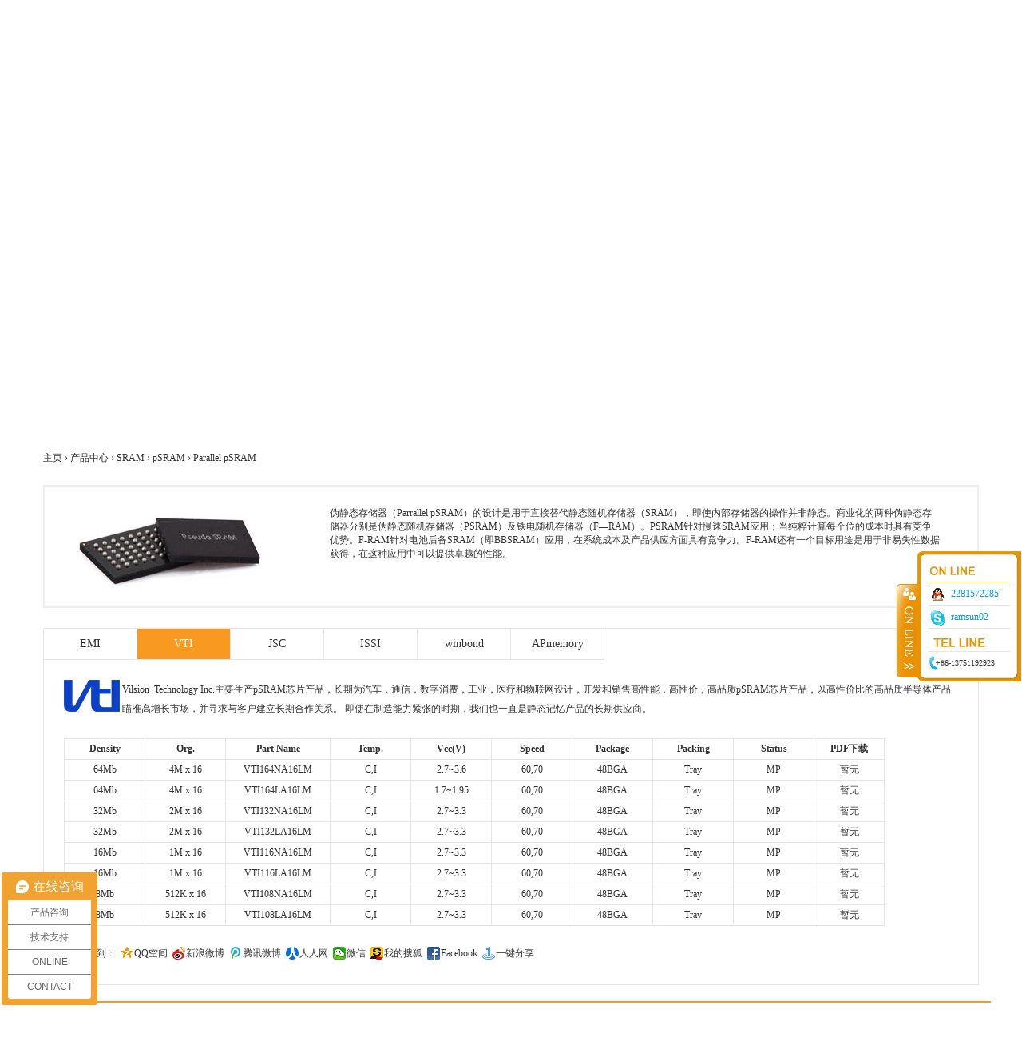

--- FILE ---
content_type: text/html; charset=utf-8
request_url: https://www.sramsun.com/list-403-1.html
body_size: 8128
content:
<!DOCTYPE html PUBLIC "-//W3C//DTD XHTML 1.0 Transitional//EN" "http://www.w3.org/TR/xhtml1/DTD/xhtml1-transitional.dtd">
<html xmlns="http://www.w3.org/1999/xhtml">
<head>
<meta http-equiv="Content-Type" content="text/html; charset=utf-8" />
<meta http-equiv="X-UA-Compatible" content="IE=9" />
<title>并口PSRAM芯片VTI一级代理商 - SRAM_MRAM_PSRAM_VTI_NETSOL_JSC_Everspin代理_RAM存储解决商_深圳市英尚微电子有限公司官网</title>
<meta name="keywords" content="PSRAM,psram芯片,并口PSRAM,并行PSRAM，伪静态SRAM">
<meta name="description" content="英尚微电子从成立十几年来一直致力于PSRAM存储芯片半导体领域的开拓，并伪静态PSRAM芯片为主导，为客户提供半导体存储芯片解决方案，并获得VTI原厂授权代理，代理VTI旗下PSRAM芯片产品。竭力为客户提供优质的服务，完善的售后服务，并提供原厂技术支持。">
<meta name="baidu-site-verification" content="BaGRAHNRTw" />
<link href="https://www.sramsun.com/statics/css/ramsun/common.css" rel="stylesheet" type="text/css" />
<link href="https://www.sramsun.com/statics/css/ramsun/index.css?v=1" rel="stylesheet" type="text/css" />
<script type="text/javascript" src="https://www.sramsun.com/statics/js/ramsun/jquery.min.js?v=1"></script>
<script type="text/javascript" src="https://www.sramsun.com/statics/js/ramsun/unslider.js"></script>
<script type="text/javascript" src="https://www.sramsun.com/statics/js/ramsun/common.js"></script>
<script type="text/javascript" src="https://www.sramsun.com/statics/js/layer/layer.js"></script>
<!-- Google tag (gtag.js) -->

<!-- Google tag (gtag.js) -->

<!-- Google tag (gtag.js) -->
<script async src="https://www.googletagmanager.com/gtag/js?id=G-9YMXC6PWT1"></script>
<script>
  window.dataLayer = window.dataLayer || [];
  function gtag(){dataLayer.push(arguments);}
  gtag('js', new Date());

  gtag('config', 'G-9YMXC6PWT1');
</script>

<script>
window.addEventListener('load',function()
{   
    document.querySelectorAll('[href*="mailto"]').forEach(function(e)
    {
        e.addEventListener('click',function()
        {
            gtag('event', 'conversion', {
                    'send_to': 'AW-11396508325/ETfRCK_tuvQYEKXVo7oq'
            });
            gtag('event', 'click_email');
        })
    })
})
</script>

<script>
  window.addEventListener('load', function(event){
      document.querySelectorAll('[class="embed-group-icon"],[href="callto://ramsun02"]').forEach(function(e){
          e.addEventListener('click', function(){
            gtag('event', 'click_online_chat');
          });
      });
  });
</script>

<script>
window.addEventListener('load',function(event){
    setTimeout(function(){
        gtag('event', 'over30s');
            }, 30000);
    });
</script>




</head>
<body>
<div class="header clear">
	<div class="logo">
		<script language="javascript" src="https://www.sramsun.com/index.php?m=poster&c=index&a=show_poster&id=15"></script>
		<!-- <img src="https://www.sramsun.com/statics/images/ramsun/logo.png" alt="SRAM_MRAM_PSRAM_VTI_NETSOL_JSC_Everspin代理_RAM存储解决商_深圳市英尚微电子有限公司官网" /> -->
	</div>
	<div class="menu">
				<ul class="top_menu_ul">
			<li class="top_menu" ><a href="chinese.html" class="top_menu_href" >首页</a></li>
						<li class="top_menu current selected " menu_id="10" >
				<a href="https://www.sramsun.com/list-10-1.html" class="top_menu_href" >产品中心</a>
												<div class="hide_menu_content" menu_id="10" menu_type="product">
										<ul>
						<li class="menu_title"><a href="https://www.sramsun.com/list-14-1.html">SRAM</a></li>
																		<li><a href="https://www.sramsun.com/list-56-1.html">Low Power SRAM</a></li>
												<li><a href="https://www.sramsun.com/list-57-1.html">Serial RAM</a></li>
												<li><a href="https://www.sramsun.com/list-58-1.html">Async Fast SRAM</a></li>
												<li><a href="https://www.sramsun.com/list-15-1.html">pSRAM</a></li>
												<li><a href="https://www.sramsun.com/list-623-1.html">XRAM</a></li>
																	</ul>
										<ul>
						<li class="menu_title"><a href="https://www.sramsun.com/list-16-1.html">NV RAM</a></li>
																		<li><a href="https://www.sramsun.com/list-192-1.html">MRAM</a></li>
												<li><a href="https://www.sramsun.com/list-434-1.html">FeRAM</a></li>
												<li><a href="https://www.sramsun.com/list-399-1.html">NV-SRAM</a></li>
												<li><a href="https://www.sramsun.com/list-962-1.html">STT-MRAM</a></li>
																	</ul>
										<ul>
						<li class="menu_title"><a href="https://www.sramsun.com/list-17-1.html">SDRAM</a></li>
																		<li><a href="https://www.sramsun.com/list-755-1.html">DRAM</a></li>
												<li><a href="https://www.sramsun.com/list-41-1.html">SDR SDRAM</a></li>
												<li><a href="https://www.sramsun.com/list-64-1.html">DDR1 SDRAM</a></li>
												<li><a href="https://www.sramsun.com/list-65-1.html">DDR2 SDRAM</a></li>
												<li><a href="https://www.sramsun.com/list-66-1.html">DDR3/4 SDRAM</a></li>
																	</ul>
										<ul>
						<li class="menu_title"><a href="https://www.sramsun.com/list-18-1.html">Flash</a></li>
																		<li><a href="https://www.sramsun.com/list-71-1.html">Nand Flash</a></li>
												<li><a href="https://www.sramsun.com/list-92-1.html">MCP</a></li>
												<li><a href="https://www.sramsun.com/list-141-1.html">EEPROM</a></li>
												<li><a href="https://www.sramsun.com/list-147-1.html">SPI NAND Flash</a></li>
												<li><a href="https://www.sramsun.com/list-148-1.html">SPI Nor Flash</a></li>
																	</ul>
										<ul>
						<li class="menu_title"><a href="https://www.sramsun.com/list-29-1.html">Microcontroller</a></li>
																		<li><a href="https://www.sramsun.com/list-357-1.html">32位MCU</a></li>
												<li><a href="https://www.sramsun.com/list-718-1.html">8位MCU</a></li>
												<li><a href="https://www.sramsun.com/list-894-1.html">RISC-V MCU</a></li>
												<li><a href="https://www.sramsun.com/list-763-1.html">M7双核MCU</a></li>
												<li><a href="https://www.sramsun.com/list-823-1.html">产品解决方案</a></li>
																	</ul>
										<ul>
						<li class="menu_title"><a href="https://www.sramsun.com/list-669-1.html">蓝牙芯片</a></li>
																		<li><a href="https://www.sramsun.com/list-721-1.html">蓝牙芯片5.0</a></li>
												<li><a href="https://www.sramsun.com/list-854-1.html">蓝牙透传模块</a></li>
												<li><a href="https://www.sramsun.com/list-815-1.html">语音识别芯片</a></li>
												<li><a href="https://www.sramsun.com/list-1094-1.html">蓝牙应用</a></li>
																	</ul>
										<ul>
						<li class="menu_title"><a href="https://www.sramsun.com/list-706-1.html">SOC芯片</a></li>
																		<li><a href="https://www.sramsun.com/list-707-1.html">PMIC</a></li>
												<li><a href="https://www.sramsun.com/list-717-1.html">DIALOG</a></li>
												<li><a href="https://www.sramsun.com/list-783-1.html">锂电池保护IC</a></li>
												<li><a href="https://www.sramsun.com/list-1050-1.html">CPLD</a></li>
												<li><a href="https://www.sramsun.com/list-1070-1.html">微能量收集芯片</a></li>
																	</ul>
										<ul>
						<li class="menu_title"><a href="https://www.sramsun.com/list-764-1.html">分立器件</a></li>
																		<li><a href="https://www.sramsun.com/list-784-1.html">SIC MOSFET</a></li>
												<li><a href="https://www.sramsun.com/list-790-1.html"> SIC SBD</a></li>
												<li><a href="https://www.sramsun.com/list-767-1.html">运算放大器</a></li>
												<li><a href="https://www.sramsun.com/list-891-1.html">温湿度传感器</a></li>
																	</ul>
										<ul>
						<li class="menu_title"><a href="https://www.sramsun.com/list-832-1.html">模拟器件</a></li>
																		<li><a href="https://www.sramsun.com/list-1080-1.html">ADC</a></li>
												<li><a href="https://www.sramsun.com/list-834-1.html">AFE模拟前端</a></li>
												<li><a href="https://www.sramsun.com/list-835-1.html">电机驱动器</a></li>
												<li><a href="https://www.sramsun.com/list-1067-1.html">高边驱动</a></li>
												<li><a href="https://www.sramsun.com/list-1085-1.html">传感器</a></li>
																	</ul>
										<ul>
						<li class="menu_title"><a href="https://www.sramsun.com/list-347-1.html">其它产品</a></li>
																		<li><a href="https://www.sramsun.com/list-376-1.html">裸片/晶圆</a></li>
												<li><a href="https://www.sramsun.com/list-678-1.html">HUB</a></li>
												<li><a href="https://www.sramsun.com/list-459-1.html">微动开关Switch</a></li>
												<li><a href="https://www.sramsun.com/list-349-1.html">Memory</a></li>
																	</ul>
									</div>
											</li>
						<li class="top_menu  " menu_id="50" >
				<a href="https://www.sramsun.com/list-50-1.html" class="top_menu_href" >技术支持</a>
																<div class="hide_menu_content_type2" menu_id="50">
					<ul>
												<li><a href="https://www.sramsun.com/list-37-1.html">案例展示</a></li>
												<li><a href="https://www.sramsun.com/list-330-1.html">客户服务</a></li>
											</ul>
				</div>
															</li>
						<li class="top_menu  " menu_id="11" >
				<a href="https://www.sramsun.com/list-11-1.html" class="top_menu_href" >新闻资讯</a>
																<div class="hide_menu_content_type2" menu_id="11">
					<ul>
												<li><a href="https://www.sramsun.com/list-21-1.html">新闻动态</a></li>
												<li><a href="https://www.sramsun.com/list-22-1.html">行业动态</a></li>
												<li><a href="https://www.sramsun.com/list-23-1.html">公司公告</a></li>
											</ul>
				</div>
															</li>
						<li class="top_menu  " menu_id="45" >
				<a href="https://www.sramsun.com/list-45-1.html" class="top_menu_href" >关于我们</a>
																<div class="hide_menu_content_type2" menu_id="45">
					<ul>
												<li><a href="https://www.sramsun.com/list-47-1.html">企业简介</a></li>
												<li><a href="https://www.sramsun.com/list-53-1.html">组织架构</a></li>
											</ul>
				</div>
															</li>
						<li class="top_menu  " menu_id="46" >
				<a href="https://www.sramsun.com/list-46-1.html" class="top_menu_href" >联系我们</a>
																<div class="hide_menu_content_type2" menu_id="46">
					<ul>
												<li><a href="https://www.sramsun.com/list-48-1.html">联系我们</a></li>
											</ul>
				</div>
															</li>
					</ul>
			</div>
	<div class="language">
		<ul>
			<li><a href="english.html">EN</a></li>
			<li class="selected"><a href="chinese.html">CN</a></li>
		</ul>
	</div>
				<div class="icon icon_0">
		<a href="http://weibo.com/sramsun/profile?rightmod=1&wvr=6&mod=personnumber&is_all=1" title="联系我们" target="_blank"><img src="https://www.sramsun.com/uploadfile/2016/0706/20160706054301107.png" alt="联系我们"  width="27px" height="27px"/></a>
	</div>
			<div class="icon icon_1">
		<a href="mailto:sales@sramsun.com" title="发送邮箱" target="_blank"><img src="https://www.sramsun.com/uploadfile/2019/0412/20190412023002238.jpg" alt="发送邮箱"  width="27px" height="27px"/></a>
	</div>
		</div>
<div class="banner_notice_search" >
	<!–[if lte IE 7]><div></div><![endif]–>
		<div class="banner_wrap">
		<div class="banner" style="width:100%;" >
			<ul>
												<li style="background: url('/uploadfile/2025/0828/20250828034701465.jpg') no-repeat center center;"><a href="https://www.sramsun.com/list-892-1.html"></a></li>
												<li style="background: url('/uploadfile/2025/0410/20250410101638496.jpg') no-repeat center center;"><a href="https://www.sramsun.com/list-1081-1.html"></a></li>
												<li style="background: url('/uploadfile/2025/0410/20250410024730539.jpg') no-repeat center center;"><a href="https://www.sramsun.com/list-882-1.html"></a></li>
												<li style="background: url('https://www.sramsun.com/uploadfile/2023/1031/20231031040707840.jpg') no-repeat center center;"><a href="https://www.sramsun.com/list-896-1.html"></a></li>
												<li style="background: url('/uploadfile/2024/1016/20241016030824549.jpg') no-repeat center center;"><a href="https://www.sramsun.com/list-1078-1.html"></a></li>
							</ul>
			<a href="javascript:void(0);" class="left_button"></a>
			<a href="javascript:void(0);" class="right_button"></a>
		</div>
	</div>
		<div class="notice_search">
		<div class="notice">
			<div class="notice_left"><span class="horn"><img src="https://www.sramsun.com/statics/images/ramsun/horn.png" alt="最新公告" width="17px" height="16px"/></span>最新公告</div>
			<div class="notice_right">
				<div class="notice_list">
					<ul>
																								<li><a href="https://www.sramsun.com/show-23-1836-1.html">韩国Netsol中国区代理---英尚微电子</a></li>
												<li><a href="https://www.sramsun.com/show-23-1700-1.html">JSC济州半导体中国区代理---英尚微电子</a></li>
												<li><a href="https://www.sramsun.com/show-23-1271-1.html">英尚微获得灵动微颁发的灵动MindSPIN有感方波电机小型合格证</a></li>
												<li><a href="https://www.sramsun.com/show-23-685-1.html">英尚微电子获得上海灵动微电子 2018年最佳代理商</a></li>
																							</ul>
				</div>
				<div class="notice_button">
					<ul>
						<li class="left_button"></li>
						<li class="right_button"></li>
					</ul>
				</div>
			</div>
		</div>
		<div class="search">
			<form action="index.php" id="search_form" >
				<input type="hidden" name="m" value="content" />
				<input type="hidden" name="c" value="search" />
				<input type="hidden" name="a" value="product" />
				<input type="hidden" name="l" value="chinese" />
				<input type="hidden" name="dosubmit" value="1">
				<div class="search_left" >
					<div class="search_content" ><input onfocus="if($(this).val() == '      请输入关键词：'){ $(this).val(''); }" onblur="if($(this).val() == '' ){ $(this).val('      请输入关键词：'); }"  type="text" name="keyword" id="keyword" value="      请输入关键词：" /></div>
				</div>
				<span class="search_button" id="btn-search" ></span>
			</form>
		</div>
	</div>
</div>
<div class="clear"></div>
<link href="https://www.sramsun.com/statics/css/ramsun/page.css" rel="stylesheet" type="text/css" />
<!-- <script type="text/javascript" src="https://www.sramsun.com/statics/js/ramsun/product.js"></script> -->
<div class="content_nav">主页 › <a href="https://www.sramsun.com/list-10-1.html">产品中心</a><span> › </span><a href="https://www.sramsun.com/list-14-1.html">SRAM</a><span> › </span><a href="https://www.sramsun.com/list-15-1.html">pSRAM</a><span> › </span><a href="https://www.sramsun.com/list-39-1.html">Parallel pSRAM</a><span> › </span><a href="https://www.sramsun.com/list-403-1.html">VTI</a><span> › </span></div>
<div class="Channel_introduce">
    <div class="introduce_thumb">
        <img src="https://www.sramsun.com/uploadfile/2018/0710/20180710032940703.jpg" alt="" />
    </div>
    <div class="introduce_content">
        <span style="color: rgb(51, 51, 51); font-family: 微软雅黑;">伪静态存储器（Parrallel&nbsp;</span><a href="http://www.sramsun.com"><font color="#333333" face="微软雅黑"><span style="text-decoration-style: initial; text-decoration-color: initial;">pSRAM</span></font></a><span style="color: rgb(51, 51, 51); font-family: 微软雅黑;">）的设计是用于直接替代静态随机存储器（SRAM），即使内部存储器的操作并非静态。商业化的两种伪静态存储器分别是伪静态随机存储器（PSRAM）及铁电随机存储器（F&mdash;RAM）。PSRAM针对慢速SRAM应用；当纯粹计算每个位的成本时具有竞争优势。F-RAM针对电池后备SRAM（即BBSRAM）应用，在系统成本及产品供应方面具有竞争力。F-RAM还有一个目标用途是用于非易失性数据获得，在这种应用中可以提供卓越的性能。</span>    </div>
</div>
<div class="product_brand" id="product_brand">
    <ul>
                    <li  ><a href="https://www.sramsun.com/list-687-1.html#product_brand">EMI</a></li>
                    <li class="selected" ><a href="https://www.sramsun.com/list-403-1.html#product_brand">VTI</a></li>
                    <li  ><a href="https://www.sramsun.com/list-140-1.html#product_brand">JSC</a></li>
                    <li  ><a href="https://www.sramsun.com/list-190-1.html#product_brand">ISSI</a></li>
                    <li  ><a href="https://www.sramsun.com/list-411-1.html#product_brand">winbond</a></li>
                    <li  ><a href="https://www.sramsun.com/list-637-1.html#product_brand">APmemory</a></li>
            </ul>
</div>
<div class="product_content">
    <div class="product_description"><img alt="VTI" src="https://www.sramsun.com/uploadfile/2016/1230/20161230103118539.png" style="width: 73px; height: 40px; float: left;" />Vilsion&nbsp;&nbsp;Technology Inc.主要生产<a href="http://www.sramsun.com">pSRAM</a>芯片产品，长期为汽车，通信，数字消费，工业，医疗和物联网设计，开发和销售高性能，高性价，高品质pSRAM芯片产品，以高性价比的高品质半导体产品瞄准高增长市场，并寻求与客户建立长期合作关系。 即使在制造能力紧张的时期，我们也一直是静态记忆产品的长期供应商。</div>
                                                                                            
    
    <div style="overflow-x:auto;">
        <table class="product_table" border="0" cellspacing="0" cellpadding="0" >
            <tr  >
                                <th style="width:100px; padding-left:0px; padding-right:0px;height:25px; line-height:25px; padding-top:0px; padding-bottom:0px;" >Density</th>
                                <th style="width:100px; padding-left:0px; padding-right:0px;height:25px; line-height:25px; padding-top:0px; padding-bottom:0px;" >Org.</th>
                                <th style="width:130px; padding-left:0px; padding-right:0px;height:25px; line-height:25px; padding-top:0px; padding-bottom:0px;" >Part Name</th>
                                <th style="width:100px; padding-left:0px; padding-right:0px;height:25px; line-height:25px; padding-top:0px; padding-bottom:0px;" >Temp.</th>
                                <th style="width:100px; padding-left:0px; padding-right:0px;height:25px; line-height:25px; padding-top:0px; padding-bottom:0px;" >Vcc(V)</th>
                                <th style="width:100px; padding-left:0px; padding-right:0px;height:25px; line-height:25px; padding-top:0px; padding-bottom:0px;" >Speed</th>
                                <th style="width:100px; padding-left:0px; padding-right:0px;height:25px; line-height:25px; padding-top:0px; padding-bottom:0px;" >Package</th>
                                <th style="width:100px; padding-left:0px; padding-right:0px;height:25px; line-height:25px; padding-top:0px; padding-bottom:0px;" >Packing</th>
                                <th style="width:100px; padding-left:0px; padding-right:0px;height:25px; line-height:25px; padding-top:0px; padding-bottom:0px;" >Status</th>
                                <th style="white-space: nowrap; height:25px; line-height:25px; padding-top:0px; padding-bottom:0px;">PDF下载</th>
            </tr>
                                    <tr>
                                <td style="width:100px; padding-left:0px; padding-right:0px;height:25px; line-height:25px; padding-top:0px; padding-bottom:0px;" >64Mb</td>
                                <td style="width:100px; padding-left:0px; padding-right:0px;height:25px; line-height:25px; padding-top:0px; padding-bottom:0px;" >4M x 16</td>
                                <td style="width:130px; padding-left:0px; padding-right:0px;height:25px; line-height:25px; padding-top:0px; padding-bottom:0px;" >VTI164NA16LM</td>
                                <td style="width:100px; padding-left:0px; padding-right:0px;height:25px; line-height:25px; padding-top:0px; padding-bottom:0px;" >C,I</td>
                                <td style="width:100px; padding-left:0px; padding-right:0px;height:25px; line-height:25px; padding-top:0px; padding-bottom:0px;" >2.7~3.6</td>
                                <td style="width:100px; padding-left:0px; padding-right:0px;height:25px; line-height:25px; padding-top:0px; padding-bottom:0px;" >60,70</td>
                                <td style="width:100px; padding-left:0px; padding-right:0px;height:25px; line-height:25px; padding-top:0px; padding-bottom:0px;" >48BGA</td>
                                <td style="width:100px; padding-left:0px; padding-right:0px;height:25px; line-height:25px; padding-top:0px; padding-bottom:0px;" >Tray</td>
                                <td style="width:100px; padding-left:0px; padding-right:0px;height:25px; line-height:25px; padding-top:0px; padding-bottom:0px;" >MP</td>
                                <td style="white-space: nowrap; height:25px; line-height:25px; padding-top:0px; padding-bottom:0px;">
                    暂无                </td>
            </tr>
                                    <tr>
                                <td style="width:100px; padding-left:0px; padding-right:0px;height:25px; line-height:25px; padding-top:0px; padding-bottom:0px;" >64Mb</td>
                                <td style="width:100px; padding-left:0px; padding-right:0px;height:25px; line-height:25px; padding-top:0px; padding-bottom:0px;" >4M x 16</td>
                                <td style="width:130px; padding-left:0px; padding-right:0px;height:25px; line-height:25px; padding-top:0px; padding-bottom:0px;" >VTI164LA16LM</td>
                                <td style="width:100px; padding-left:0px; padding-right:0px;height:25px; line-height:25px; padding-top:0px; padding-bottom:0px;" >C,I</td>
                                <td style="width:100px; padding-left:0px; padding-right:0px;height:25px; line-height:25px; padding-top:0px; padding-bottom:0px;" >1.7~1.95</td>
                                <td style="width:100px; padding-left:0px; padding-right:0px;height:25px; line-height:25px; padding-top:0px; padding-bottom:0px;" >60,70</td>
                                <td style="width:100px; padding-left:0px; padding-right:0px;height:25px; line-height:25px; padding-top:0px; padding-bottom:0px;" >48BGA</td>
                                <td style="width:100px; padding-left:0px; padding-right:0px;height:25px; line-height:25px; padding-top:0px; padding-bottom:0px;" >Tray</td>
                                <td style="width:100px; padding-left:0px; padding-right:0px;height:25px; line-height:25px; padding-top:0px; padding-bottom:0px;" >MP</td>
                                <td style="white-space: nowrap; height:25px; line-height:25px; padding-top:0px; padding-bottom:0px;">
                    暂无                </td>
            </tr>
                                    <tr>
                                <td style="width:100px; padding-left:0px; padding-right:0px;height:25px; line-height:25px; padding-top:0px; padding-bottom:0px;" >32Mb</td>
                                <td style="width:100px; padding-left:0px; padding-right:0px;height:25px; line-height:25px; padding-top:0px; padding-bottom:0px;" >2M x 16</td>
                                <td style="width:130px; padding-left:0px; padding-right:0px;height:25px; line-height:25px; padding-top:0px; padding-bottom:0px;" >VTI132NA16LM</td>
                                <td style="width:100px; padding-left:0px; padding-right:0px;height:25px; line-height:25px; padding-top:0px; padding-bottom:0px;" >C,I</td>
                                <td style="width:100px; padding-left:0px; padding-right:0px;height:25px; line-height:25px; padding-top:0px; padding-bottom:0px;" >2.7~3.3</td>
                                <td style="width:100px; padding-left:0px; padding-right:0px;height:25px; line-height:25px; padding-top:0px; padding-bottom:0px;" >60,70</td>
                                <td style="width:100px; padding-left:0px; padding-right:0px;height:25px; line-height:25px; padding-top:0px; padding-bottom:0px;" >48BGA</td>
                                <td style="width:100px; padding-left:0px; padding-right:0px;height:25px; line-height:25px; padding-top:0px; padding-bottom:0px;" >Tray</td>
                                <td style="width:100px; padding-left:0px; padding-right:0px;height:25px; line-height:25px; padding-top:0px; padding-bottom:0px;" >MP</td>
                                <td style="white-space: nowrap; height:25px; line-height:25px; padding-top:0px; padding-bottom:0px;">
                    暂无                </td>
            </tr>
                                    <tr>
                                <td style="width:100px; padding-left:0px; padding-right:0px;height:25px; line-height:25px; padding-top:0px; padding-bottom:0px;" >32Mb</td>
                                <td style="width:100px; padding-left:0px; padding-right:0px;height:25px; line-height:25px; padding-top:0px; padding-bottom:0px;" >2M x 16</td>
                                <td style="width:130px; padding-left:0px; padding-right:0px;height:25px; line-height:25px; padding-top:0px; padding-bottom:0px;" >VTI132LA16LM</td>
                                <td style="width:100px; padding-left:0px; padding-right:0px;height:25px; line-height:25px; padding-top:0px; padding-bottom:0px;" >C,I</td>
                                <td style="width:100px; padding-left:0px; padding-right:0px;height:25px; line-height:25px; padding-top:0px; padding-bottom:0px;" >2.7~3.3</td>
                                <td style="width:100px; padding-left:0px; padding-right:0px;height:25px; line-height:25px; padding-top:0px; padding-bottom:0px;" >60,70</td>
                                <td style="width:100px; padding-left:0px; padding-right:0px;height:25px; line-height:25px; padding-top:0px; padding-bottom:0px;" >48BGA</td>
                                <td style="width:100px; padding-left:0px; padding-right:0px;height:25px; line-height:25px; padding-top:0px; padding-bottom:0px;" >Tray</td>
                                <td style="width:100px; padding-left:0px; padding-right:0px;height:25px; line-height:25px; padding-top:0px; padding-bottom:0px;" >MP</td>
                                <td style="white-space: nowrap; height:25px; line-height:25px; padding-top:0px; padding-bottom:0px;">
                    暂无                </td>
            </tr>
                                    <tr>
                                <td style="width:100px; padding-left:0px; padding-right:0px;height:25px; line-height:25px; padding-top:0px; padding-bottom:0px;" >16Mb</td>
                                <td style="width:100px; padding-left:0px; padding-right:0px;height:25px; line-height:25px; padding-top:0px; padding-bottom:0px;" >1M x 16</td>
                                <td style="width:130px; padding-left:0px; padding-right:0px;height:25px; line-height:25px; padding-top:0px; padding-bottom:0px;" >VTI116NA16LM</td>
                                <td style="width:100px; padding-left:0px; padding-right:0px;height:25px; line-height:25px; padding-top:0px; padding-bottom:0px;" >C,I</td>
                                <td style="width:100px; padding-left:0px; padding-right:0px;height:25px; line-height:25px; padding-top:0px; padding-bottom:0px;" >2.7~3.3</td>
                                <td style="width:100px; padding-left:0px; padding-right:0px;height:25px; line-height:25px; padding-top:0px; padding-bottom:0px;" >60,70</td>
                                <td style="width:100px; padding-left:0px; padding-right:0px;height:25px; line-height:25px; padding-top:0px; padding-bottom:0px;" >48BGA</td>
                                <td style="width:100px; padding-left:0px; padding-right:0px;height:25px; line-height:25px; padding-top:0px; padding-bottom:0px;" >Tray</td>
                                <td style="width:100px; padding-left:0px; padding-right:0px;height:25px; line-height:25px; padding-top:0px; padding-bottom:0px;" >MP</td>
                                <td style="white-space: nowrap; height:25px; line-height:25px; padding-top:0px; padding-bottom:0px;">
                    暂无                </td>
            </tr>
                                    <tr>
                                <td style="width:100px; padding-left:0px; padding-right:0px;height:25px; line-height:25px; padding-top:0px; padding-bottom:0px;" >16Mb</td>
                                <td style="width:100px; padding-left:0px; padding-right:0px;height:25px; line-height:25px; padding-top:0px; padding-bottom:0px;" >1M x 16</td>
                                <td style="width:130px; padding-left:0px; padding-right:0px;height:25px; line-height:25px; padding-top:0px; padding-bottom:0px;" >VTI116LA16LM</td>
                                <td style="width:100px; padding-left:0px; padding-right:0px;height:25px; line-height:25px; padding-top:0px; padding-bottom:0px;" >C,I</td>
                                <td style="width:100px; padding-left:0px; padding-right:0px;height:25px; line-height:25px; padding-top:0px; padding-bottom:0px;" >2.7~3.3</td>
                                <td style="width:100px; padding-left:0px; padding-right:0px;height:25px; line-height:25px; padding-top:0px; padding-bottom:0px;" >60,70</td>
                                <td style="width:100px; padding-left:0px; padding-right:0px;height:25px; line-height:25px; padding-top:0px; padding-bottom:0px;" >48BGA</td>
                                <td style="width:100px; padding-left:0px; padding-right:0px;height:25px; line-height:25px; padding-top:0px; padding-bottom:0px;" >Tray</td>
                                <td style="width:100px; padding-left:0px; padding-right:0px;height:25px; line-height:25px; padding-top:0px; padding-bottom:0px;" >MP</td>
                                <td style="white-space: nowrap; height:25px; line-height:25px; padding-top:0px; padding-bottom:0px;">
                    暂无                </td>
            </tr>
                                    <tr>
                                <td style="width:100px; padding-left:0px; padding-right:0px;height:25px; line-height:25px; padding-top:0px; padding-bottom:0px;" >8Mb</td>
                                <td style="width:100px; padding-left:0px; padding-right:0px;height:25px; line-height:25px; padding-top:0px; padding-bottom:0px;" >512K x 16</td>
                                <td style="width:130px; padding-left:0px; padding-right:0px;height:25px; line-height:25px; padding-top:0px; padding-bottom:0px;" >VTI108NA16LM</td>
                                <td style="width:100px; padding-left:0px; padding-right:0px;height:25px; line-height:25px; padding-top:0px; padding-bottom:0px;" >C,I</td>
                                <td style="width:100px; padding-left:0px; padding-right:0px;height:25px; line-height:25px; padding-top:0px; padding-bottom:0px;" >2.7~3.3</td>
                                <td style="width:100px; padding-left:0px; padding-right:0px;height:25px; line-height:25px; padding-top:0px; padding-bottom:0px;" >60,70</td>
                                <td style="width:100px; padding-left:0px; padding-right:0px;height:25px; line-height:25px; padding-top:0px; padding-bottom:0px;" >48BGA</td>
                                <td style="width:100px; padding-left:0px; padding-right:0px;height:25px; line-height:25px; padding-top:0px; padding-bottom:0px;" >Tray</td>
                                <td style="width:100px; padding-left:0px; padding-right:0px;height:25px; line-height:25px; padding-top:0px; padding-bottom:0px;" >MP</td>
                                <td style="white-space: nowrap; height:25px; line-height:25px; padding-top:0px; padding-bottom:0px;">
                    暂无                </td>
            </tr>
                                    <tr>
                                <td style="width:100px; padding-left:0px; padding-right:0px;height:25px; line-height:25px; padding-top:0px; padding-bottom:0px;" >8Mb</td>
                                <td style="width:100px; padding-left:0px; padding-right:0px;height:25px; line-height:25px; padding-top:0px; padding-bottom:0px;" >512K x 16</td>
                                <td style="width:130px; padding-left:0px; padding-right:0px;height:25px; line-height:25px; padding-top:0px; padding-bottom:0px;" >VTI108LA16LM</td>
                                <td style="width:100px; padding-left:0px; padding-right:0px;height:25px; line-height:25px; padding-top:0px; padding-bottom:0px;" >C,I</td>
                                <td style="width:100px; padding-left:0px; padding-right:0px;height:25px; line-height:25px; padding-top:0px; padding-bottom:0px;" >2.7~3.3</td>
                                <td style="width:100px; padding-left:0px; padding-right:0px;height:25px; line-height:25px; padding-top:0px; padding-bottom:0px;" >60,70</td>
                                <td style="width:100px; padding-left:0px; padding-right:0px;height:25px; line-height:25px; padding-top:0px; padding-bottom:0px;" >48BGA</td>
                                <td style="width:100px; padding-left:0px; padding-right:0px;height:25px; line-height:25px; padding-top:0px; padding-bottom:0px;" >Tray</td>
                                <td style="width:100px; padding-left:0px; padding-right:0px;height:25px; line-height:25px; padding-top:0px; padding-bottom:0px;" >MP</td>
                                <td style="white-space: nowrap; height:25px; line-height:25px; padding-top:0px; padding-bottom:0px;">
                    暂无                </td>
            </tr>
                    </table>
        <div class="share">
            <div class="bdsharebuttonbox"><a href=" " class="bds_more" data-cmd="more">分享到：</a><a href="#" class="bds_qzone" data-cmd="qzone" title="分享到QQ空间">QQ空间</a><a href="#" class="bds_tsina" data-cmd="tsina" title="分享到新浪微博">新浪微博</a><a href="#" class="bds_tqq" data-cmd="tqq" title="分享到腾讯微博">腾讯微博</a><a href="#" class="bds_renren" data-cmd="renren" title="分享到人人网">人人网</a><a href="#" class="bds_weixin" data-cmd="weixin" title="分享到微信">微信</a><a href="#" class="bds_isohu" data-cmd="isohu" title="分享到我的搜狐">我的搜狐</a><a href="#" class="bds_fbook" data-cmd="fbook" title="分享到Facebook">Facebook</a><a href="#" class="bds_mshare" data-cmd="mshare" title="分享到一键分享">一键分享</a></div>
            <script>window._bd_share_config={"common":{"bdSnsKey":{},"bdText":"","bdMini":"2","bdMiniList":false,"bdPic":"","bdStyle":"1","bdSize":"16"},"share":{"bdSize":16}};with(document)0[(getElementsByTagName('head')[0]||body).appendChild(createElement('script')).src='/bdimg.share.baidu.com/static/api/js/share.js?v=89860593.js?cdnversion='+~(-new Date()/36e5)];</script>
        </div>
    </div>
            </div>

<script>
$(function(){
    //根据客户要求隐藏最后的定位
    $('.content_nav span:last').remove();
    $('.content_nav a:last').remove();
    $('.content_nav span:last').remove();
})
</script>

<div class="footer">
	<!-- <div class="friendly_link">
		<div class="friendly">
			<div class="friendly_link_icon" ><img src="https://www.sramsun.com/statics/images/ramsun/friendly_link.png" alt="友情链接" /></div>
			<div class="friendly_link_description">友情链接</div>
			<div class="friendly_link_decollator"></div>
			<div class="friendly_link_content">
								 
				<a href="http://www.dgxinmu.cn" title="贴片电容" target="_blank" >贴片电容</a><span>|</span>
				 
				<a href="http://www.hzjingxian.com" title="12864" target="_blank" >12864</a><span>|</span>
				 
				<a href="http://www.ejiguan.cn" title="二极管" target="_blank" >二极管</a><span>|</span>
				 
				<a href="http://www.jsrdgg.cn/" title="候车亭" target="_blank" >候车亭</a><span>|</span>
				 
				<a href="http://www.clwmy.com/" title="程力汽车" target="_blank" >程力汽车</a><span>|</span>
				 
				<a href="http://www.alotcer.com/" title="工业路由器" target="_blank" >工业路由器</a><span>|</span>
				 
				<a href="http://www.yunjichaobiao.com/" title="三相智能电表" target="_blank" >三相智能电表</a><span>|</span>
				 
				<a href="http://www.kewill18.com/" title="蒸汽智能流量计" target="_blank" >蒸汽智能流量计</a><span>|</span>
											</div>
		</div>
	</div> -->
			<hr style="width: 1200px; margin: 0px auto; margin-top: 20px" color="#F89A20">
		<div class="navigation">
		<div class="nav_content">
			<div class="nav_left">
				 
								<div class="class">
					<ul>
						<li class="title">产品中心</li>
																														<li><a href="https://www.sramsun.com/list-14-1.html">SRAM</a></li>
																														<li><a href="https://www.sramsun.com/list-16-1.html">NV RAM</a></li>
																														<li><a href="https://www.sramsun.com/list-17-1.html">SDRAM</a></li>
																														<li><a href="https://www.sramsun.com/list-10-1.html" ><font color="#F89A20">查看更多+</font></a></li>
																																																																																																																																									</ul>
				</div>
				<div class="nav_line"></div>
								<div class="class">
					<ul>
						<li class="title">技术支持</li>
																														<li><a href="https://www.sramsun.com/list-37-1.html">案例展示</a></li>
																														<li><a href="https://www.sramsun.com/list-330-1.html">客户服务</a></li>
																													</ul>
				</div>
				<div class="nav_line"></div>
								<div class="class">
					<ul>
						<li class="title">新闻资讯</li>
																														<li><a href="https://www.sramsun.com/list-21-1.html">新闻动态</a></li>
																														<li><a href="https://www.sramsun.com/list-22-1.html">行业动态</a></li>
																														<li><a href="https://www.sramsun.com/list-23-1.html">公司公告</a></li>
																													</ul>
				</div>
				<div class="nav_line"></div>
								<div class="class">
					<ul>
						<li class="title">关于我们</li>
																														<li><a href="https://www.sramsun.com/list-47-1.html">企业简介</a></li>
																														<li><a href="https://www.sramsun.com/list-53-1.html">组织架构</a></li>
																													</ul>
				</div>
				<div class="nav_line"></div>
								<div class="class">
					<ul>
						<li class="title">联系我们</li>
																														<li><a href="https://www.sramsun.com/list-48-1.html">联系我们</a></li>
																													</ul>
				</div>
				<div class="nav_line"></div>
												<div class="service_hotline" style="float: left; margin-top: 25px; background: url('https://www.sramsun.com/statics/images/ramsun/tel.png') no-repeat left top; padding-left:45px; " >
					<div class="hotline_title" style="font-size: 20px; color:rgb(255, 144, 0); ">服务热线：</div>
					<div class="hotline_phone" style="line-height: 35px; color:rgb(255, 144, 0); font-size: 16px;">+86-13751192923</div>
				</div>
			</div>
			<div class="nav_right">
				<div class="qr_code_img"><script language="javascript" src="https://www.sramsun.com/index.php?m=poster&c=index&a=show_poster&id=14"></script></div>
				<div class="qr_code_des"><a href="https://www.sramsun.com/">微信二维码</a></div>
			</div>
		</div>
	</div>
	<div class="copyright">
		地址: 深圳市宝安区新安街道兴东社区69区洪浪北二路30号信义领御研发中心1栋1103  咨询热线: +86-13751192923电话:0755 -6665 8299<br />
		SRAM存储芯片首选英尚微电子©2016深圳市英尚微电子有限公司|英尚国际有限公司 <a href="https://beian.miit.gov.cn">粤ICP备16037113号</a>
<a href="https://szcert.ebs.org.cn/CreditInfo.aspx?id=99eddd35-b2fd-42cf-b421-16b6fac42bc7"_blank"><img src="https://szcert.ebs.org.cn/Images/govIcon.gif" alt="工商网监"  width="20px" height="27px"/></a>	</div>
</div>

<link rel="stylesheet" href="https://www.sramsun.com/statics/css/ramsun/kefu.css">
<div id="floatTools" class="float0831">
	<div class="floatL"> 
		<a id="aFloatTools_Show" class="btnOpen" title="打开在线客服" onclick="javascript:$('#divFloatToolsView').animate({width: 'show', opacity: 'show'}, 'normal',function(){ $('#divFloatToolsView').show();kf_setCookie('RightFloatShown', 0, '', '/', ''); });$('#aFloatTools_Show').attr('style','display:none');$('#aFloatTools_Hide').attr('style','display:block');" href="javascript:void(0);">展开</a> 
		<a style="DISPLAY: none" id="aFloatTools_Hide" class="btnCtn" title="关闭在线客服" onclick="javascript:$('#divFloatToolsView').animate({width: 'hide', opacity: 'hide'}, 'normal',function(){ $('#divFloatToolsView').hide();kf_setCookie('RightFloatShown', 1, '', '/', ''); });$('#aFloatTools_Show').attr('style','display:block');$('#aFloatTools_Hide').attr('style','display:none');" href="javascript:void(0);">收缩</a> 
	</div>
	<div id="divFloatToolsView" style="DISPLAY:none" class="floatR"> 
		<div class="tp"></div> 
		<div class="cn"> 
			<ul>
				<li class="top"><h3 class="titZx"></h3></li>
			
											<li><a class="icoTc" href="http://wpa.qq.com/msgrd?v=3&uin=2281572285&site=qq&menu=yes" target="_blank">2281572285</a></li> 
																								<li><a class="icoTc3" href="callto://ramsun02" target="_blank">ramsun02</a></li> 
										</ul>
						<ul> 
				<li><h3 class="titDh">Tel</h3></li> 
								<li class="bot"><span class="icoTl" title="+86-13751192923">+86-13751192923</span> </li> 
							</ul>
					</div>
	</div>
</div>
<!-- Global site tag (gtag.js) - Google Analytics -->
<script async src="https://www.googletagmanager.com/gtag/js?id=UA-101781874-1"></script>
<script>
  window.dataLayer = window.dataLayer || [];
  function gtag(){dataLayer.push(arguments);}
  gtag('js', new Date());

  gtag('config', 'UA-101781874-1');
</script>
<script type="text/javascript" src="//s.union.360.cn/106830.js"></script>
<script src="https://www.sramsun.com/statics/js/ramsun/kefu.js"></script>
<script>
	$(function(){
		$('#aFloatTools_Show').click();
	})
</script>
	<script>
		$(function(){
											$('.icon_0').hover(function(){
					var index0 = layer.tips('联系我们','.icon_0');
				},function(){
					layer.closeAll();
				});
											$('.icon_1').hover(function(){
					var index1 = layer.tips('发送邮箱','.icon_1');
				},function(){
					layer.closeAll();
				});
					})
	</script>
<script>
(function() {
	$('.index_mid li').hover(function(){
		$('.index_mid li').removeClass("active");
		$(this).addClass("active");
		$(".index_mid_cont").hide();
		$(".cont"+$(this).attr('catid')).show();
	});
})();
$(function() {
	$('.header .menu .top_menu_ul .top_menu:eq(0)').addClass('current');
	$('.header .menu .top_menu_ul .top_menu:eq(0)').addClass('selected');

	//栏目左边滑过效果
	$('.index_content ul li').hover(function(){
		var li = $(this);
		li.find('.roll').show();
		li.find('.roll_div').stop().animate({'left':'0'},450);
	},function(){
		$(this).find('.roll_div').animate({'left':'-293px'},0,function(){
			$(this).parent().hide();
		});
	});
});
</script>
<script>
(function(){
    var bp = document.createElement('script');
    var curProtocol = window.location.protocol.split(':')[0];
    if (curProtocol === 'https') {
        bp.src = 'https://zz.bdstatic.com/linksubmit/push.js';        
    }
    else {
        bp.src = 'http://push.zhanzhang.baidu.com/push.js';
    }
    var s = document.getElementsByTagName("script")[0];
    s.parentNode.insertBefore(bp, s);
})();
</script>
<script>
var _hmt = _hmt || [];
(function() {
  var hm = document.createElement("script");
  hm.src = "https://hm.baidu.com/hm.js?e3ed192b8a5436ac9b0982524663ca1e";
  var s = document.getElementsByTagName("script")[0]; 
  s.parentNode.insertBefore(hm, s);
})();
</script>

</body>
</html>

--- FILE ---
content_type: text/html; charset=utf-8
request_url: https://www.sramsun.com/index.php?m=poster&c=index&a=show_poster&id=15
body_size: 1118
content:
function PCMSAD(PID) {
  this.ID        = PID;
  this.PosID  = 0; 
  this.ADID		  = 0;
  this.ADType	  = "";
  this.ADName	  = "";
  this.ADContent = "";
  this.PaddingLeft = 0;
  this.PaddingTop  = 0;
  this.Wspaceidth = 0;
  this.Height = 0;
  this.IsHitCount = "N";
  this.UploadFilePath = "";
  this.URL = "";
  this.SiteID = 0;
  this.ShowAD  = showADContent;
  this.Stat = statAD;
}

function statAD() {
	var new_element = document.createElement("script"); 
	new_element.type = "text/javascript";
	new_element.src="https://www.sramsun.com/index.php?m=poster&c=index&a=show&siteid="+this.SiteID+"&id="+this.ADID+"&spaceid="+this.PosID; 
	document.body.appendChild(new_element);
}

function showADContent() {
  var content = this.ADContent;
  var str = "";
  var AD = eval('('+content+')');
  if (this.ADType == "images") {
	  if (AD.Images[0].imgADLinkUrl) str += "<a href='"+this.URL+'&a=poster_click&sitespaceid='+this.SiteID+"&id="+this.ADID+"&url="+AD.Images[0].imgADLinkUrl+"' target='_blank'>";
	  str += "<img title='"+AD.Images[0].imgADAlt+"' src='"+this.UploadFilePath+AD.Images[0].ImgPath+"' alt='"+AD.Images[0].imgADAlt+"' width='"+this.Width+"' height='"+this.Height+"' style='border:0px;'>";
	  if (AD.Images[0].imgADLinkUrl) str += "</a>";
  }else if(this.ADType == "flash"){
	  str += "<object classid='clsid:D27CDB6E-AE6D-11cf-96B8-444553540000' width='"+this.Width+"' height='"+this.Height+"' id='FlashAD_"+this.ADID+"' codebase='http://download.macromedia.com/pub/shockwave/cabs/flash/swflash.cab#version=8,0,0,0'>";
	  str += "<param name='movie' value='"+this.UploadFilePath+AD.Images[0].ImgPath+"' />"; 
      str += "<param name='quality' value='autohigh' />";
      str += "<param name='wmode' value='opaque'/>";
	  str += "<embed src='"+this.UploadFilePath+AD.Images[0].ImgPath+"' quality='autohigh' wmode='opaque' name='flashad' swliveconnect='TRUE' pluginspage='http://www.macromedia.com/shockwave/download/index.cgi?P1_Prod_Version=ShockwaveFlash' type='application/x-shockwave-flash' width='"+this.Width+"' height='"+this.Height+"'></embed>";
      str += "</object>";	  
  }
  str += "";
  document.write(str);
}
 
var cmsAD_15 = new PCMSAD('cmsAD_15'); 
cmsAD_15.PosID = 15; 
cmsAD_15.ADID = 15; 
cmsAD_15.ADType = "images"; 
cmsAD_15.ADName = "logo图片"; 
cmsAD_15.ADContent = "{'Images':[{'imgADLinkUrl':'','imgADAlt':'深圳市英尚微电子有限公司','ImgPath':'https://www.sramsun.com/uploadfile/2023/0612/20230612103327219.jpg'}],'imgADLinkTarget':'New','Count':'1','showAlt':'Y'}"; 
cmsAD_15.URL = "https://www.sramsun.com/index.php?m=poster&c=index"; 
cmsAD_15.SiteID = 1; 
cmsAD_15.Width = 132; 
cmsAD_15.Height = 90; 
cmsAD_15.UploadFilePath = ''; 
cmsAD_15.ShowAD();

var isIE=!!window.ActiveXObject; 
if (isIE){

	if (document.readyState=="complete"){
		cmsAD_15.Stat();
	} else {
		document.onreadystatechange=function(){
			if(document.readyState=="complete") cmsAD_15.Stat();
		}
	}
} else {
	cmsAD_15.Stat();
}

--- FILE ---
content_type: text/html; charset=utf-8
request_url: https://www.sramsun.com/index.php?m=poster&c=index&a=show_poster&id=14
body_size: 1088
content:
function PCMSAD(PID) {
  this.ID        = PID;
  this.PosID  = 0; 
  this.ADID		  = 0;
  this.ADType	  = "";
  this.ADName	  = "";
  this.ADContent = "";
  this.PaddingLeft = 0;
  this.PaddingTop  = 0;
  this.Wspaceidth = 0;
  this.Height = 0;
  this.IsHitCount = "N";
  this.UploadFilePath = "";
  this.URL = "";
  this.SiteID = 0;
  this.ShowAD  = showADContent;
  this.Stat = statAD;
}

function statAD() {
	var new_element = document.createElement("script"); 
	new_element.type = "text/javascript";
	new_element.src="https://www.sramsun.com/index.php?m=poster&c=index&a=show&siteid="+this.SiteID+"&id="+this.ADID+"&spaceid="+this.PosID; 
	document.body.appendChild(new_element);
}

function showADContent() {
  var content = this.ADContent;
  var str = "";
  var AD = eval('('+content+')');
  if (this.ADType == "images") {
	  if (AD.Images[0].imgADLinkUrl) str += "<a href='"+this.URL+'&a=poster_click&sitespaceid='+this.SiteID+"&id="+this.ADID+"&url="+AD.Images[0].imgADLinkUrl+"' target='_blank'>";
	  str += "<img title='"+AD.Images[0].imgADAlt+"' src='"+this.UploadFilePath+AD.Images[0].ImgPath+"' alt='"+AD.Images[0].imgADAlt+"' width='"+this.Width+"' height='"+this.Height+"' style='border:0px;'>";
	  if (AD.Images[0].imgADLinkUrl) str += "</a>";
  }else if(this.ADType == "flash"){
	  str += "<object classid='clsid:D27CDB6E-AE6D-11cf-96B8-444553540000' width='"+this.Width+"' height='"+this.Height+"' id='FlashAD_"+this.ADID+"' codebase='http://download.macromedia.com/pub/shockwave/cabs/flash/swflash.cab#version=8,0,0,0'>";
	  str += "<param name='movie' value='"+this.UploadFilePath+AD.Images[0].ImgPath+"' />"; 
      str += "<param name='quality' value='autohigh' />";
      str += "<param name='wmode' value='opaque'/>";
	  str += "<embed src='"+this.UploadFilePath+AD.Images[0].ImgPath+"' quality='autohigh' wmode='opaque' name='flashad' swliveconnect='TRUE' pluginspage='http://www.macromedia.com/shockwave/download/index.cgi?P1_Prod_Version=ShockwaveFlash' type='application/x-shockwave-flash' width='"+this.Width+"' height='"+this.Height+"'></embed>";
      str += "</object>";	  
  }
  str += "";
  document.write(str);
}
 
var cmsAD_14 = new PCMSAD('cmsAD_14'); 
cmsAD_14.PosID = 14; 
cmsAD_14.ADID = 16; 
cmsAD_14.ADType = "images"; 
cmsAD_14.ADName = "二维码"; 
cmsAD_14.ADContent = "{'Images':[{'imgADLinkUrl':'https%3A%2F%2Fwww.sramsun.com','imgADAlt':'微信二维码','ImgPath':'https://www.sramsun.com/uploadfile/2023/1103/20231103025518606.jpg'}],'imgADLinkTarget':'New','Count':'1','showAlt':'Y'}"; 
cmsAD_14.URL = "https://www.sramsun.com/index.php?m=poster&c=index"; 
cmsAD_14.SiteID = 1; 
cmsAD_14.Width = 128; 
cmsAD_14.Height = 128; 
cmsAD_14.UploadFilePath = ''; 
cmsAD_14.ShowAD();

var isIE=!!window.ActiveXObject; 
if (isIE){

	if (document.readyState=="complete"){
		cmsAD_14.Stat();
	} else {
		document.onreadystatechange=function(){
			if(document.readyState=="complete") cmsAD_14.Stat();
		}
	}
} else {
	cmsAD_14.Stat();
}

--- FILE ---
content_type: text/css
request_url: https://www.sramsun.com/statics/css/ramsun/common.css
body_size: 2227
content:
html,body{
	font-size: 12px;
	font-family: '微软雅黑';
	color: #333333;
	margin: 0px;
	padding: 0px;
	cursor: default;
}
ul,li{
	padding: 0px;
	margin: 0px;
	list-style: none;
}
a{
	text-decoration: none;
}
a:link,a:visited{
	color: #333;
}
a:hover{
	color: #F89A20 !important;
}
img{
	border: 0;
	padding: 0px;
	margin: 0px;
}
body, div, dl, dt, dd, ul, ol, li, h1, h2, h3, h4, h5, h6, pre, form, fieldset, input, textarea, p, blockquote, th, td {
	padding: 0;
	margin: 0;
}


/* 公共样式 */
.clear{
	clear: both;
}
.fl {
	float: left;
}
.fr {
	float: right;
}

/* 头部开始 */
.header{
	width: 1172px;
	height: 90px;
	margin: 0 auto;
	overflow: hidden;
}
.header .logo{
	width: 132px;
	height: 90px;
	overflow: hidden;
	margin-right: 68px;
	float: left;
}
.header .logo img{
	width: 132px;
	height: 90px;
	border: 0px;
}
.header .menu{
	float: left;
	width: 810px;
	overflow: hidden;
}
.header .menu ul.top_menu_ul{
	overflow: hidden;
}
.header .menu ul li.top_menu{
	width: 120px;
	height: 90px;
	line-height: 90px;
	overflow: hidden;
	font-size: 14px;
	color: #333;
	margin-right: 15px;
	text-align: center;
	font-weight: bold;
	cursor: default;
	float: left;
}
.header .menu ul li.top_menu.selected,.header .menu ul li.top_menu:hover{
	background: #f89a20 url(../../images/ramsun/top_triangle.png) center 60px no-repeat;
	color: #fff !important;
}
.header .menu ul li.top_menu.selected a.top_menu_href{
	color: #fff !important;
	display: block;
	width: 120px;
	height: 90px;
}
.header .icon {
	width: 27px;
	height: 27px;
	float: right;
	margin-top: 31.5px;
	overflow: hidden;
	margin-right: 5px;
}
.header .icon img{
	width: 27px;
	height: 27px;
}
.header .language{
	font-size: 12px;
	float: right;
}
.header .language ul li{
	width: 25px;
	height: 25px;
	float: left;
	border: 1px solid #ccc;
	line-height: 25px;
	text-align: center;
	border-radius: 3px;
	margin-left: 5px;
	margin-top: 31px;
}
.header .language ul li a{
	display: block;
	width: 25px;
	height: 25px;
}
.header .language ul li:hover{
	background: #F89A20;
	border: 1px solid #F89A20;
}
.header .language ul li:hover a{
	color: #fff;
}
.header .language ul li a:hover{
	color: #fff !important;
}
.header .language ul li.selected{
	background: #F89A20;
	border: 1px solid #F89A20;
}
.header .language ul li.selected a{
	color: #fff;
}
.header .language ul li.selected a:hover{
	color: #fff !important;
}
.header .hide_menu_content{
	width: 1100px;
	/* height: 338px; */
	border: 1px solid #dbd9da;
	overflow: hidden;
	position: absolute;
	top: 90px;
	border-top: 0px;
	z-index: 99999;
	background: #fff url(../../images/ramsun/hide_menu_bg.jpg) repeat-x ;
	padding: 35px;
}
.header .hide_menu_content{
	/* float: left; */
	display: none;
}
.header .hide_menu_content ul{
	float: left;
	width: 183px;
	margin-bottom: 5px;
	text-align: left;
	font-weight: normal;
}
.header .hide_menu_content ul li{
	line-height: 18px;
	color: #666;
	list-style-type: disc;
	list-style-position: inside;
	font-size: 8px;
}
.header .hide_menu_content ul li.menu_title{
	line-height: 30px;
	color: #333;
	list-style-type: none;
}
.header .hide_menu_content ul li a{
	color: #666;
	font-size: 12px;
}
.header .hide_menu_content ul li a:hover{
	color: #F89A20;
}
.header .hide_menu_content ul li.menu_title a{
	color: #333;
	font-size: 14px;
}
.header .hide_menu_content ul li.menu_title a:hover{
	color: #F89A20;
}

.header .hide_menu_content_type2{
	width: 120px;
	border: 1px solid #dbd9da;
	overflow: hidden;
	position: absolute;
	top: 90px;
	border-top: 0px;
	z-index: 99999;
	display: none;
	background: #fff;
}
.header .hide_menu_content_type2 ul{
	float: left;
	width: 120px;
	border-top: 1px solid #ccc;
}
.header .hide_menu_content_type2 ul li{
	line-height: 24px;
	color: #666;
	font-size: 8px;
	width: 120px;
	height: 40px;
	line-height: 40px;
	text-align: center;
}
.header .hide_menu_content_type2 ul li a{
	color: #666;
	font-size: 12px;
	display: block;
	width: 120px;
	height: 40px;
	overflow: hidden;
}
.header .hide_menu_content_type2 ul li a:hover{
	color: #F89A20;
}
/* 头部结束 */

/* BANNER、通知公告、搜索开始 */
.banner_notice_search{
	overflow: hidden;
	width: 100%;
	height: 525px;
	height: 475px;
}
.banner_wrap{
	width: 100%;
	height: 525px;
	overflow: hidden;
	position: absolute;
	left: 0px;
	height: 475px;
}
.banner_wrap.banner{
	width: 100%;
	height: 525px;
	position: relative;
}
.banner_wrap .banner ul li{
	float: left;
	height: 525px;
	height: 380px;
}
.banner_wrap .banner ul li a{
	display: block;
	width: 100%;
	height: 100%;
}
.banner_wrap a.left_button{
	display: block;
	height: 100px;
	width: 39px;
	position: absolute;
	top: 212.5px;
	background: url(../../images/ramsun/left.png);
	left: 30px;
	background-size: 39px 100px;
}
.banner_wrap a.right_button{
	display: block;
	height: 100px;
	width: 39px;
	position: absolute;
	top: 212.5px;
	background: url(../../images/ramsun/right.png);
	right: 30px;
	background-size: 39px 100px;
}
.notice_search{
	width: 1172px;
	height: 43px;
	margin: 0px auto;
	line-height: 43px;
	position: relative;
	top: 450px;
	top: 400px;
}
.notice_search .notice{
	float: left;
	overflow: hidden;
}
.notice_search .notice .notice_left{
	width: 115px;
	height: 43px;
	background: #ff8f01;
	line-height: 43px;
	color: #fff;
	font-weight: bold;
	border-radius: 4px;
	border-top-right-radius: 0px;
	border-bottom-right-radius: 0px;
	float: left;
	font-size: 14px;
}
.notice_search .notice .notice_left .horn{
	display: block;
	float: left;
	margin-top: 14px;
	margin-left: 18px;
	margin-right: 5px;
}
.notice_search .notice .notice_right{
	width: 794px;
	background: #fff;
	line-height: 41px;
	height: 41px;
	overflow: hidden;
	float: left;
	border: 1px solid #ff8f01;
	border-top-right-radius: 4px;
	border-bottom-right-radius: 4px;
}
.notice_search .notice .notice_right .notice_list{
	/* padding-left: 20px; */
	width: 735px;
	height: 43px;
	overflow: hidden;
	float: left;
	position: relative;
}
.notice_search .notice .notice_right .notice_list ul{
	width: 715px;
	height: 43px;
	overflow: hidden;
	clear: both;
	padding-left: 20px;
}
.notice_search .notice .notice_right .notice_list ul li{
	display: block;
	width: 715px;
	float: left;
	overflow: hidden;
}
.notice_search .notice .notice_right .notice_list ul li a{
	color: #666;
}
.notice_search .notice .notice_right .notice_list ul li a:hover{
	color: #F89A20;
}
.notice_search .notice .notice_right .notice_button{
	margin-left: 14px;
	overflow: hidden;
}
.notice_search .notice .notice_right .notice_button ul{
	overflow: hidden;
}
.notice_search .notice .notice_right .notice_button ul li{
	float: left;
	width: 6px;
	height: 10px;
	margin-top: 16.5px;
	cursor: pointer;
	overflow: hidden;
}
.notice_search .notice .notice_right .notice_button ul li.left_button{
	margin-right: 19px;
	background: url(../../images/ramsun/notice_left_button.jpg);
}
.notice_search .notice .notice_right .notice_button ul li.right_button{
	background: url(../../images/ramsun/notice_right_button.jpg);
}
.notice_search .search{
	width: 253px;
	height: 43px;
	overflow: hidden;
	background: #f89a20;
	border-radius: 4px;
/* 	padding-left: 15px; */
	font-size: 14px;
	color: #fff;
	font-weight: bold;
	float: right;
}
.notice_search .search .search_left{
	float: left;
}
.notice_search .search .search_left .search_content{
	float: left;
}
.notice_search .search .search_left .search_content input{
	width: 206px;
	border: 0px;
	/* background: #f89a20; */
	height: 41px;
	/* color: #fff; */
	line-height: 41px;
	padding-left: 5px;

	background: #fff;
	color: #000;
	border: 1px solid #ff8f01;
	border-right: 0px;
	border-top-left-radius: 4px;
	border-bottom-left-radius: 4px;
}
.notice_search .search .search_left .search_content input:focus{
	background: #fff;
	color: #000;
}
.notice_search .search .search_left span{
	height: 43px;
	line-height: 43px;
	float: left;
}
.notice_search .search .search_button{
	width: 23px;
	height: 23px;
	background: url(../../images/ramsun/search_button.png);
	display: block;
	float: left;
	margin-left: 10px;
	margin-top: 10px;
}
/* BANNER、通知公告、搜索结束 */

/* 友情链接开始 */
.footer .friendly_link{
	width: 100%;
	min-height: 35px;
	/* background: #efefef; */
	margin-top: 20px;

}
.footer .friendly_link .friendly{
	width: 1172px;
	margin: 0 auto;
	/* overflow: hidden; */
}
.footer .friendly_link .friendly .friendly_link_icon{
	float: left;
	margin-top: 1.5px;
	margin-left: -55px;
}
.footer .friendly_link .friendly .friendly_link_description{
	float: left;
	font-size: 16px;
	font-weight: bold;
	color: #666666;
	/* margin-left: 8px; */
	line-height: 35px;
	padding-right: 8px;
}
.footer .friendly_link .friendly .friendly_link_decollator{
	height: 20px;
	margin-top: 7.5px;
	width: 1px;
	background: #ccc;
	float: left;
}
.footer .friendly_link .friendly .friendly_link_content{
	color: #666666;
	font-size: 13px;
	line-height: 35px;
	margin-left: 10px;
	float: left;
	width: 1039px;
}
.footer .friendly_link .friendly .friendly_link_content a{
	color: #666;
	padding-left: 10px;
	padding-right: 10px;
}
.footer .friendly_link .friendly .friendly_link_content a:hover{
	color: #333;
}
/* 友情链接结束 */

/* 底部导航开始 */
.footer .navigation{
	padding-top: 20px;
	padding-bottom: 20px;
	color: #4b4a4a;
	width: 100%;
	background: #2d2d2d url(../../images/ramsun/footer_bg.jpg) no-repeat center center ;
	overflow: hidden;
	font-weight: bold;
	background: #fff;
	/* border-top: 5px solid #ccc;
	border-bottom: 5px solid #ccc; */
}
.footer .navigation a{
	color: #575353;
}
.footer .navigation a:hover{
	color: #847f7f;
}
.footer .navigation .nav_content{
	width: 1172px;
	margin: 0 auto;
}
.footer .navigation .nav_content .nav_left{
	float: left;
}
.footer .navigation .nav_content .nav_left .class{
	width: 129px;
	float: left;
}
.footer .navigation .nav_content .nav_left .class ul{

}
.footer .navigation .nav_content .nav_left .class ul li.title{
	font-size: 16px;
	font-weight: bold;
}
.footer .navigation .nav_content .nav_left .class ul li{
	line-height: 30px;
	font-weight: normal;
}
/* .footer .navigation .nav_content .nav_left .nav_line{
	width: 2px;
	background: url(../../images/ramsun/nav_line.jpg) repeat-y;
	float: left;
	height: 157px;
	margin-right: 65px;
	width: 0px;
	margin-right: 35px;
} */
.footer .navigation .nav_content .nav_left .nav_line {
	width: 2px;
	/* background: url(../../images/ramsun/nav_line.jpg) repeat-y; */
	float: left;
	height: 157px;
	margin-right: 65px;
	width: 0px;
	margin-right: 35px;
	/* width: 1px; */
	/* background: #EB8501; */
	border-right: 1px solid #bbb;
}
.footer .navigation .nav_content .nav_right{
	float: right;
}
.footer .navigation .nav_content .nav_right .qr_code_img{
	width: 128px;
	height: 128px;
	overflow: hidden;
	margin: 0 auto;
}
.footer .navigation .nav_content .nav_right .qr_code_des{
	line-height: 28px;
	font-size: 14px;
	text-align: center;
}
/* 底部导航结束 */

/* 版权开始 */
.footer .copyright{
	padding-top: 5px;
	width: 100%;
	text-align: center;
	color: #fff;
	min-height: 22px;
	line-height: 22px;
	background: #eb8501;
	/* background: #F89A20; */
	padding-top: 8px;
	padding-bottom: 5px;
}
.footer .copyright a{
	color: #fff;
}
.footer .copyright a:hover{
	color: #fff !important;
}
/* 版权结束 */
.share{
	margin-top: 20px;
	overflow: hidden;
}

--- FILE ---
content_type: text/css
request_url: https://www.sramsun.com/statics/css/ramsun/index.css?v=1
body_size: 848
content:
.index_content{
	margin: 0px auto;
	margin-top: 70px;
	width: 1172px;
	overflow: hidden;
	height: 336px;
	margin-top: 20px;
}
.index_content ul li{
	float: left;
	position: relative;
	background: url(../../images/ramsun/line.png) repeat-y right top;
	width: 293px;
	height: 262px;
	padding: 5px 0;
}
.index_content ul li:last-child{
	background: none;
}
.index_content ul li .default{
	width: 240px;
	margin: 0 auto;
}
.index_content ul li .default .icon{
	width: 160px;
	height: 160px;
	margin: 0 auto;
	overflow: hidden;
}
.index_content ul li .default .title{
	color: #333;
	font-size: 18px;
	width: 240px;
	height: 24px;
	overflow: hidden;
	text-overflow: ellipsis;
	white-space: nowrap;
	margin: 22px 0 12px;
	text-align: center;
}
.index_content ul li .default .introduce{
	color: #5e5e5e;
	font-size: 14px;
	line-height: 22px;
	height: 44px;
	overflow: hidden;
	text-align: center;
}
.index_content ul li .default .introduce pre{
	font-family: 'Microsoft YaHei';
}
.index_content ul li .roll{
	display: none;
	position: absolute;
	top: 0;
	left: 0;
	z-index: 10;
	width: 293px;
	height: 336px;
	overflow: hidden;
}

.index_content ul li .roll .roll_div {
	position: absolute;
	top: 0;
	left: 0;
	background-color: #ff9000;
	width: 284px;
	height: 312px;
	padding: 24px 0 0 16px;
	left: -293px;
}
.index_content ul li .roll .roll_icon {
	width: 52px;
	height: 52px;
	margin-right: 24px;
	display: inline;
}
.index_content ul li .roll .roll_chall {
	background: url(../../images/ramsun/line2.jpg) repeat-y right top;
	width: 208px;
	margin-top: 16px;
	display: inline;
}
.index_content ul li .roll .roll_ChannelName {
	margin-bottom: 14px;
}
.index_content ul li .roll .roll_ChannelName a {
	display: block;
	color: #FFF;
	font-size: 18px;
	width: 208px;
	height: 24px;
	overflow: hidden;
	text-overflow: ellipsis;
	white-space: nowrap;
}
.index_content ul li .roll .roll_ChannelListbox {
	width: 118px;
	height: 36px;
	line-height: 36px;
	border-bottom: 1px dotted #fff;
}
.index_content ul li .roll .roll_ChannelListbox a {
	display: block;
	background: url(../../images/ramsun/Channel_triangle.png) no-repeat left;
	padding-left: 14px;
	margin-left: 2px;
	color: #fff;
	font-size: 14px;
	height: 36px;
	overflow: hidden;
	text-overflow: ellipsis;
	white-space: nowrap;
}
.index_content ul li .roll .roll_ChannelListbox a:hover {
	background: url(../../images/ramsun/Channel_triangle_hover.png) no-repeat left;
	color: #eac048 !important;
}
.index_content ul li .roll .roll_More {
	width: 116px;
	height: 24px;
	margin-top: 16px;
	text-align: center;
}
.index_content ul li .roll .roll_More a {
	display: block;
	color: #f8cea9;
	font-size: 14px;
	width: 114px;
	height: 22px;
	line-height: 22px;
	text-align: center;
	border: 1px solid rgba(255,255,255,0.5);
	border-radius: 14px;
	-moz-border-radius: 14px;
	-webkit-border-radius: 14px;
}
.index_content ul li .roll .roll_More a:hover{
	/* color: #fff !important; */
	color: #eac048 !important;
}

.index_mid{
	width: 1172px; 
	height:300px; 
	margin: 0 auto;
	border: 1px #ccc dashed;
	border-left:none;
	margin-bottom: 60px;
}
.index_mid ul{
	width:150px; 
	text-align: center;
	float: left;
}
.index_mid ul li{
	height:75px; 
	line-height:80px; 
	font-size: 16px;
	border-left: 2px #ccc solid;
    border-bottom: 1px #ccc solid;
}
.index_mid ul li:last-child{
	border-bottom: none;
}
.index_mid ul li.active{
	border-left-color: #F89A20;
}
.index_mid_cont{
	width: 970px; 
	float:left;
	padding-left:30px;
}
.index_mid_cont img{
	width:120px;
	height:67px;
	float:left;
	margin-right: 20px;
}
.index_mid_info{
	width: 100%;
	height: 82px;
	line-height: 30px;
	margin-top: 16px;
}

.index_mid_info a{
    font-size: 14px;
}
.index_mid_info .desc{
    font-size: 12px;
	line-height: 30px;
	height: 30px;
	overflow: hidden;
	text-overflow:ellipsis;
	white-space: nowrap;
}
.index_mid_info .date{
    font-size: 14px;
	float:right;
}

.index_mid_info{
    border-bottom: 1px #ccc dashed;
}
.index_mid_info:last-child{
	border-bottom: none;
}

--- FILE ---
content_type: text/css
request_url: https://www.sramsun.com/statics/css/ramsun/page.css
body_size: 737
content:
/* 重新定义banner开始 */
.banner_notice_search{
	height: 408px;
	height: 450px;
}
.banner_wrap{
	height: 408px;
	height: 380px;
}
.banner_wrap .banner ul li{
	height: 408px;
	height: 380px;
}
.notice_search{
	top: 335px;
	top: 400px;
}
/* 重新定义banner结束 */

/* 定位导航开始 */
.content_nav{
	height: 67px;
	line-height: 67px;
	width: 1172px;
	margin: 0 auto;
}
.content_nav a:hover{
	color: #E99202;
}
/* 定位导航结束 */

/* 产品介绍开始 */
.Channel_introduce{
	width: 1168px;
	height: 150px;
	border: 2px solid #efefef;
	margin: 0 auto;
}
.Channel_introduce .introduce_thumb{
	width: 310px;
	height: 150px;
	overflow: hidden;
	float: left;
}
.Channel_introduce .introduce_thumb img{
	width: 310px;
	height: 150px;
}
.Channel_introduce .introduce_content{
	float: left;
	width: 764px;
	height: 100px;
	overflow: hidden;
	padding: 25px 47px;
}
.Channel_introduce .introduce_content .introduce_cotnent_title{
	font-size: 14px;
	font-weight: bold;
	color: #333333;
}
.Channel_introduce .introduce_content .introduce_cotnent_subhead{
	font-size: 14px;
}
.Channel_introduce .introduce_content .introduce_content_li ul li{
	float: left;
	line-height: 24px;
	height: 24px;
	width: 50%;
	list-style-type: disc;
	list-style-position:inside;
	color: #666666;
}
.Channel_introduce .introduce_content .introduce_content_li ul li a{
	color: #666666;
}
.Channel_introduce .introduce_content .introduce_content_li ul li a:hover{
	color: #333;
}
/* 产品介绍结束 */

/* 品牌开始 */
.product_brand{
	min-height: 38px;
	line-height: 38px;
	width: 1170px;
	margin: 0 auto;
	overflow: hidden;
	border: 1px solid #e6e6e6;
	margin-top: 25px;
	border-bottom: 0px;
}
.product_brand ul li{
	float: left;
	text-align: center;
	/* min-width: 116px; */
	border-right: 1px solid #e6e6e6;
	font-size: 14px;
	border-bottom: 1px solid #e6e6e6;
	height: 38px;
	overflow: hidden;
	min-width: 86px;
}
.product_brand ul li a{
	padding: 0px 15px;
	min-width: 86px;
	display: block;
	overflow: hidden;
	height: 38px;
}
.product_brand ul div{
	float: left;
	text-align: center;
	border-left: 1px solid #e6e6e6;
	font-size: 14px;
	border-bottom: 1px solid #e6e6e6;
}
.product_brand ul li.selected,.product_brand ul li:hover{
	background: #f89a20;
	color: #fff !important;
}
.product_brand ul li.selected a,.product_brand ul li:hover a{
	color: #fff !important;
	display: block;
	/* width: 116px; */
	height: 38px;
}
/* 品牌结束 */

/* 产品内容开始 */
.product_content{
	padding: 25px;
	border: 1px solid #e6e6e6;
	width: 1120px;
	height: auto;
	margin: 0 auto;
	border-top: 0px;
	font-size: 12px;
}
.product_content .product_description{
	line-height: 24px;
}
.product_content .product_table{
	margin-top: 25px;
	line-height: 25px;
	max-width: 1120px;
	table-layout:fixed;
	word-break:break-all;
	word-wrap:break-word;
	border-right: 1px solid #e6e6e6;
}
.product_content .product_table tr th,.product_content .product_table tr td{
	/* width: 123px; */
	height: 35px;
	text-align: center;
	border: 1px solid #e6e6e6;
	padding-top: 10px;
	padding-bottom: 10px;
	padding-right: 20px;
	padding-left: 20px;
	border-right: 0px;
	/* max-width: 300px; */
}
.product_content .product_table tr th{
	/* white-space: nowrap; */
}
.product_content .product_table tr td{
	border-top: 0px;
}
/* 产品内容结束 */

--- FILE ---
content_type: text/css
request_url: https://www.sramsun.com/statics/css/ramsun/kefu.css
body_size: 814
content:
@charset "utf-8";
UL {
	PADDING-BOTTOM: 0px; MARGIN: 0px; PADDING-LEFT: 0px; PADDING-RIGHT: 0px; PADDING-TOP: 0px; list-style:none;
}
OL {
	PADDING-BOTTOM: 0px; MARGIN: 0px; PADDING-LEFT: 0px; PADDING-RIGHT: 0px; PADDING-TOP: 0px; list-style:none; 
}
LI {
	PADDING-BOTTOM: 0px; MARGIN: 0px; PADDING-LEFT: 0px; PADDING-RIGHT: 0px; PADDING-TOP: 0px
}
.float0831 {
	POSITION: fixed; TOP: 150px; RIGHT: 1px; _position: absolute
}
.float0831 A {
	COLOR: #00a0e9
}
.float0831 A:hover {
	COLOR: #ff8100; TEXT-DECORATION: none
}
.float0831 .floatL {
	POSITION: relative; WIDTH: 28px; FLOAT: left
}
.float0831 .floatL A {
	TEXT-INDENT: -9999px; DISPLAY: block; FONT-SIZE: 0px
}
.float0831 .floatR {
	BACKGROUND: url(../../images/ramsun/float_bg.gif)
}
.float0831 .tp {
	BACKGROUND: url(../../images/ramsun/float_bg.gif)
}
.float0831 .cn {
	BACKGROUND: url(../../images/ramsun/float_bg.gif)
}
.float0831 .floatR {
	PADDING-BOTTOM: 15px; WIDTH: 130px; BACKGROUND-REPEAT: no-repeat; BACKGROUND-POSITION: -131px bottom; FLOAT: left; OVERFLOW: hidden
}
.float0831 .tp {
	BACKGROUND-REPEAT: no-repeat; BACKGROUND-POSITION: 0% 0%; HEIGHT: 10px
}
.float0831 .cn {
	BACKGROUND-REPEAT: repeat-y; BACKGROUND-POSITION: -262px 0px
}
.float0831 .cn H3 {
	TEXT-INDENT: -9999px; HEIGHT: 36px; FONT-SIZE: 0px
}
.float0831 .cn UL {
	PADDING-BOTTOM: 0px; PADDING-LEFT: 14px; PADDING-RIGHT: 14px; PADDING-TOP: 0px
}
.float0831 .cn UL LI {
	BORDER-BOTTOM: #e6e5e4 1px solid; LINE-HEIGHT: 28px; WORD-WRAP: break-word; HEIGHT: 28px; OVERFLOW: hidden; WORD-BREAK: normal
}
.float0831 .titZx {
	BACKGROUND: url(../../images/ramsun/float_sen.gif) no-repeat
}
.float0831 .titDh {
	BACKGROUND: url(../../images/ramsun/float_sen.gif) no-repeat
}
.float0831 .titDc {
	BACKGROUND: url(../../images/ramsun/float_sen.gif) no-repeat
}
.float0831 .icoZx {
	BACKGROUND: url(../../images/ramsun/float_sen.gif) no-repeat
}
.float0831 .icoTc {
	BACKGROUND: url(../../images/ramsun/float_sen.gif) no-repeat
}
.float0831 .icoTc1 {
	BACKGROUND: url(../../images/ramsun/float_sen.gif) no-repeat
}
.float0831 .icoTc2 {
	BACKGROUND: url(../../images/ramsun/float_d.gif) no-repeat
}
.float0831 .icoTc3 {
	BACKGROUND: url(../../images/ramsun/float_d.gif) no-repeat
}
.float0831 .icoFf {
	BACKGROUND: url(../../images/ramsun/float_sen.gif) no-repeat
}
.float0831 .icoTl {
	BACKGROUND: url(../../images/ramsun/float_sen.gif) no-repeat
}
.float0831 .btnOpen {
	BACKGROUND: url(../../images/ramsun/float_sen.gif) no-repeat
}
.float0831 .btnOpen_n {
	BACKGROUND: url(../../images/ramsun/float_sen.gif) no-repeat
}
.float0831 .btnCtn {
	BACKGROUND: url(../../images/ramsun/float_sen.gif) no-repeat
}
.float0831 .titZx {
	BACKGROUND-POSITION: 0px -16px
}
.float0831 .titDh {
	BACKGROUND-POSITION: 5px -69px
}
.float0831 .titDc {
	BACKGROUND-POSITION: 5px -124px
}
.float0831 .icoZx {
	BACKGROUND-POSITION: 2px -154px
}
.float0831 .icoTc {
	BACKGROUND-POSITION: 0px -314px;
	
}
.float0831 .icoTc1 {
	BACKGROUND-POSITION: 0px -356px;
	
}
.float0831 .icoTc2 {
	BACKGROUND-POSITION: 0px 3px;
	
}
.float0831 .icoTc3 {
	BACKGROUND-POSITION: 0px -45px;
	
}
.float0831 .icoFf {
	BACKGROUND-POSITION: 2px -219px
}
.float0831 .icoTl {
	PADDING-LEFT: 9px; DISPLAY: block; FONT-FAMILY: "微软雅黑"; BACKGROUND-POSITION: -3px -269px; FLOAT: left; width:100px; font-size:10px; white-space:nowrap;
}
.float0831 .btnOpen {
	BACKGROUND-POSITION: -30px -396px
}
.float0831 .btnOpen_n {
	BACKGROUND-POSITION: 0px -530px
}
.float0831 .btnCtn {
	BACKGROUND-POSITION: 0px -396px
}
.float0831 .icoZx {
	PADDING-LEFT: 28px; DISPLAY: block; FLOAT: left
}
.float0831 .icoTc {
	PADDING-LEFT: 28px; DISPLAY: block; FLOAT: left
}
.float0831 .icoTc1 {
	PADDING-LEFT: 28px; DISPLAY: block; FLOAT: left
}
.float0831 .icoTc2 {
	PADDING-LEFT: 28px; DISPLAY: block; FLOAT: left
}
.float0831 .icoTc3 {
	PADDING-LEFT: 28px; DISPLAY: block; FLOAT: left
}
.float0831 .icoFf {
	PADDING-LEFT: 28px; DISPLAY: block; FLOAT: left
}
.float0831 .btnOpen {
	POSITION: relative; WIDTH: 28px; HEIGHT: 118px; TOP: 80px; LEFT: 2px
}
.float0831 .btnOpen_n {
	POSITION: relative; WIDTH: 28px; HEIGHT: 118px; TOP: 80px; LEFT: 2px
}
.float0831 .btnCtn {
	POSITION: relative; WIDTH: 28px; HEIGHT: 118px; TOP: 80px; LEFT: 2px
}
.float0831 .btnOpen {
	TOP: 40px; LEFT: 1px
}
.float0831 .btnOpen_n {
	TOP: 40px; LEFT: 1px
}
.float0831 .btnCtn {
	TOP: 40px; LEFT: 2px
}
.float0831 UL LI H3.titDc A {
	WIDTH: 80px; DISPLAY: block; HEIGHT: 36px
}
.float0831 UL LI.top {
	BORDER-BOTTOM: #e99300 1px solid
}
.float0831 UL LI.bot {
	BORDER-BOTTOM-STYLE: none
}
.float0831 UL.webZx {
	PADDING-BOTTOM: 0px; PADDING-LEFT: 0px; WIDTH: 164px; PADDING-RIGHT: 0px; BACKGROUND: url(webZx_bg.jpg) no-repeat; HEIGHT: 65px; PADDING-TOP: 0px
}
.float0831 UL LI.webZx-in {
	BORDER-BOTTOM-STYLE: none; PADDING-LEFT: 5px; HEIGHT: 50px; PADDING-TOP: 8px
}


--- FILE ---
content_type: text/javascript; charset=utf-8
request_url: https://goutong.baidu.com/site/557/e3ed192b8a5436ac9b0982524663ca1e/b.js?siteId=9983933
body_size: 6806
content:
!function(){"use strict";!function(){var e={styleConfig:{"styleVersion":"1","inviteBox":{"btnBgColor":"#f0940a","startPage":1,"isShowText":1,"skinType":1,"buttonType":1,"autoInvite":0,"stayTime":30,"closeTime":20,"toChatTime":5,"inviteWinPos":0,"welcome":"为您提供高性价比的产品及技术支持！热线：  137-5119-2923","btnBgColorType":1,"autoChat":1,"skinIndex":9,"customerStyle":{"acceptFontColor":"#000000","backImg":"https://su.bcebos.com/v1/biz-crm-aff-im/biz-crm-aff-im/generic/system/style/image/08553d98bc89440fbf509e4575890b8d.jpg?authorization=bce-auth-v1/0a3fcab923c6474ea5dc6cb9d1fd53b9/2022-08-25T17:49:42Z/-1//d1f3b8981e677fcd6f71f86de04ebf5aa137cd84c5f14b23e0a58aa759cc1854","backImgNginxAddr":"https://sgoutong.baidu.com/static/style/images/d426d5bf64884337a5f1d9441c09e054.jpg","acceptBgColor":"#ff8400","inviteBackImg":"https://aff-im.bj.bcebos.com/r/image/invite-back-img.png","confirmBtnText":"在线咨询","marginTop":0,"buttonPosition":"center","marginLeft":0},"smartBoxEnable":0,"defaultStyle":1,"likeCrm":0,"skinName":"商务客服","autoHide":0,"reInvite":1,"sendButton":{"bgColor":"#bfecff","fontColor":"#1980df"},"inviteHeadImg":"","license":"000","fontPosition":"center","isCustomerStyle":0,"position":"middle","inviteInterval":30,"inviteWinType":0,"tradeId":0,"fontColor":"#333333"},"aiSupportQuestion":false,"webimConfig":{"isShowIntelWelLan":0,"skinIndex":0,"autoDuration":0,"customerColor":"#6696FF","themeType":0,"license":"000","isOpenAutoDirectCom":0,"generalRecommend":0,"isShowCloseBtn":1,"skinType":1,"width":452,"isOpenKeepCom":1,"autoPopupMsg":0,"position":"right-bottom","needVerifyCode":1,"height":471,"waitVisitStayTime":6,"searchTermRecommend":0},"noteBoard":{"btnBgColor":"#ff9800","skinIndex":9,"displayCompany":1,"cpyInfo":"深圳市英尚微电子有限公司致电13751192923","skinName":"商务客服","displayLxb":1,"formText":"感谢您的关注，当前客服人员不在线，请填写一下您的信息，我们会尽快和您联系。","skinType":1,"form":{"formOffline":1,"formOnlineAuto":0},"position":"left-bottom","itemsExt":[{"question":"邮箱","name":"item0","required":0,"isShow":0},{"question":"地址","name":"item1","required":0,"isShow":0}],"items":[{"name":"content","required":1,"isShow":1},{"name":"visitorName","required":0,"isShow":1},{"name":"visitorPhone","required":1,"isShow":1}],"cpyTel":"致电13751192923","needVerifyCode":1,"btnBgColorType":1,"board":{"boardOffline":1,"boardOnline":0}},"blackWhiteList":{"type":-1,"siteBlackWhiteList":[]},"isWebim":1,"pageId":0,"seekIcon":{"barrageIconColor":"#9861E6","iconHeight":39,"barrageIssue":["可以介绍下你们的产品么？","你们是怎么收费的呢？","现在有优惠活动么？"],"displayLxb":1,"cpyInfo":"","portraitPosition":"top","skinType":1,"isFixedPosition":1,"iconType":1,"pcGroupiconColor":"#f0a330","horizontalPosition":"left","height":19,"customerStyle":{"backImg":"https://su.bcebos.com/v1/biz-crm-aff-im/biz-crm-aff-im/generic/system/style/image/38f7d492530d45e9b2b63b0a8b467a3d.jpg?authorization=bce-auth-v1/0a3fcab923c6474ea5dc6cb9d1fd53b9/2022-08-25T17:49:41Z/-1//fa5d319bcb7eed586d9d6493b67906be72e4fdd7755b34869fb37eb4eada65a5","backImgNginxAddr":"https://sgoutong.baidu.com/static/style/images/74eed91f1eb642b1aae591629a45dbdc.jpg"},"skinIndex":5,"smartBoxEnable":0,"iconWidth":120,"likeCrm":0,"skinName":"商务客服","groups":[{"groupName":"产品咨询","groupId":101555,"isSelected":true},{"groupName":"技术支持","groupId":954014,"isSelected":true},{"groupName":"ONLINE","groupId":367572,"isSelected":true},{"groupName":"CONTACT","groupId":367573,"isSelected":true}],"barrageColor":0,"marginLeft":2,"autoConsult":1,"isOpenAutoDirectCom":0,"barrageSwitch":false,"isCustomerStyle":0,"width":30,"hotIssues":[{"question":"可以介绍下你们的产品么？","answer":"","id":"hotIssues:618043186"},{"question":"你们是怎么收费的呢？","answer":"","id":"hotIssues:202701945"},{"question":"现在有优惠活动么？","answer":"","id":"hotIssues:1526481206"}],"groupStyle":{"bgColor":"#ffffff","buttonColor":"#d6f3ff","fontColor":"#008edf"},"pcGroupiconType":1,"position":"left-bottom","barrageIconColorType":0,"groupWidth":104,"marginTop":370,"tradeId":0},"digitalHumanSetting":{"perid":"4146","gender":0,"demo":{"image":"https://aff-im.cdn.bcebos.com/onlineEnv/r/image/digitalman/digital-woman-demo-webim.png"},"headImage":"https://aff-im.cdn.bcebos.com/onlineEnv/r/image/digitalman/digital-woman-demo.jpg","name":"温柔姐姐","audition":"https://aff-im.cdn.bcebos.com/onlineEnv/r/audio/digitalman/woman.mp3","comment":"以亲切温柔的形象来接待访客，让用户感受到温暖和关怀；","data":{"welcome":{"gif":"https://aff-im.cdn.bcebos.com/onlineEnv/r/image/digitalman/digital-woman-welcome.gif"},"contact":{"gif":"https://aff-im.cdn.bcebos.com/onlineEnv/r/image/digitalman/digital-woman-contact.gif"},"warmLanguage":{"gif":""},"other":{"gif":""}}}},siteConfig:{"eid":"22450294","queuing":"<p>欢迎光临！您已经进入服务队列，请您稍候，马上为您转接您的在线咨询顾问。</p><p>Welcome! You have entered the service queue. Please wait a moment and your online consultant will be transferred to you immediately.</p>","isOpenOfflineChat":1,"authToken":"bridge","isWebim":1,"imVersion":"im_server","platform":0,"isGray":"false","vstProto":1,"bcpAiAgentEnable":"0","webimConfig":{"isShowIntelWelLan":0,"skinIndex":0,"autoDuration":0,"customerColor":"#6696FF","themeType":0,"license":"000","isOpenAutoDirectCom":0,"generalRecommend":0,"isShowCloseBtn":1,"skinType":1,"width":452,"isOpenKeepCom":1,"autoPopupMsg":0,"position":"right-bottom","needVerifyCode":1,"height":471,"waitVisitStayTime":6,"searchTermRecommend":0},"isOpenRobot":1,"startTime":1767155726155,"authType":4,"prologue":"<p>深圳市英尚微电子有限公司，电话：13751192923&nbsp; 微信：13751192923</p><p>Ramsun International&nbsp; &nbsp;Tel: +86-137-51192923&nbsp; Wechat ID: 1375119 2923</p>","isPreonline":0,"isOpenSmartReply":1,"isCsOnline":0,"siteToken":"e3ed192b8a5436ac9b0982524663ca1e","userId":"22450294","route":"1","csrfToken":"ac2583614c724546b917f8266c870f19","ymgWhitelist":true,"likeVersion":"generic","newWebIm":1,"siteId":"9983933","online":"true","bid":"","webRoot":"https://affimvip.baidu.com/cps5/","isSmallFlow":0,"userCommonSwitch":{"isOpenTelCall":false,"isOpenCallDialog":false,"isOpenStateOfRead":true,"isOpenVisitorLeavingClue":true,"isOpenVoiceMsg":true,"isOpenVoiceCom":true}}};Object.freeze(e),window.affImConfig=e;var i=document.createElement("script"); i.src="https://aff-im.cdn.bcebos.com/onlineEnv/imsdk/1735891798/affim.js",i.setAttribute("charset","UTF-8");var o=document.getElementsByTagName("head")[0]||document.body;o.insertBefore(i,o.firstElement||null)}()}();

--- FILE ---
content_type: text/javascript
request_url: https://www.sramsun.com/statics/js/ramsun/common.js
body_size: 1233
content:
$(function(){

	//banner轮播图
	var banner_unslider = $('.banner').unslider();
	$('.banner_notice_search .banner_wrap .banner .left_button').click(function(){
		banner_unslider.data('unslider')['prev']();
	})
	$('.banner_notice_search .banner_wrap .banner .right_button').click(function(){
		banner_unslider.data('unslider')['next']();
	});

	//通知公告轮播
	var notice_list_unslider = $('.notice_search .notice .notice_right .notice_list').unslider({
		keys : false,
		autoplay : false
	});
	$('.notice_search .notice .notice_right .notice_button ul .left_button').click(function(){
		notice_list_unslider.data('unslider')['prev']();
	})
	$('.notice_search .notice .notice_right .notice_button ul .right_button').click(function(){
		notice_list_unslider.data('unslider')['next']();
	});

	//搜索
	$('#btn-search').click(function(){
		var keyword = $('#keyword').val();
		if(keyword == '      请输入关键词：'){
			alert('请输入关键词');
			return false;
		}
		if(keyword == ''){
			$('#keyword').focus();
			return false;
		}else{
			$('#search_form').submit();
		}
	})

	//导航栏重新定义高度
	var reload_menu_height = function(){
		$('.header .hide_menu_content').each(function(){
			//只有产品的才会进行重新定义高度
			if($(this).attr('menu_type') == 'product'){
				var nav_number = $(this).find('ul').length;
				var group_number = Math.ceil(nav_number/6);
				var height = new Array();
				for (var i = 1; i <= group_number; i++) {
					height[i] = 0;
					for (var b = 0; b < 6; b++) {
						var eq = (i-1)*6+b;
						var ul_height = $(this).find('ul').eq(eq).height();
						if(ul_height > height[i]){
							height[i] = ul_height;
						}
					};
				};

				for (var c = 1; c < height.length; c++) {
					for (var d = (c-1)*6; d <= c*6-1; d++) {
						$(this).find('ul:eq('+d+')').css('height',height[c]);
					};
				};
			}
			$(this).attr('already_reload_height',1);
			var width = $(this).outerWidth();
			var window_width = $(window).width();
			$(this).css('left',(window_width-width)/2);
		})
	}

	//导航栏滑动触发效果
	$('.header .menu ul li.top_menu').hover(function(){
		//清除所有选中样式
		$('.header .menu ul li.top_menu').removeClass('selected');

		//添加选中样式
		$(this).addClass('selected');

		//操作子级菜单
		var menu_id = $(this).attr('menu_id');
		var hide_menu_content = $('.header .hide_menu_content[menu_id='+menu_id+']');
		if(hide_menu_content.length != 0){
			hide_menu_content.show();
			reload_menu_height();
		}
		var hide_menu_content_type2 = $('.header .hide_menu_content_type2[menu_id='+menu_id+']');
		if(hide_menu_content_type2.length != 0){
			hide_menu_content_type2.show();
		}
	},function(){
		//取消选中样式
		$(this).removeClass('selected');

		//把当前栏目添加上选中样式
		$('.header .menu ul li.top_menu.current').addClass('selected');

		//隐藏子级菜单
		$('.header .hide_menu_content').hide();
		$('.header .hide_menu_content_type2').hide();
	})

	//友情链接
	var content_height = $('.friendly .friendly_link_content').height();
	if(content_height > 35){
		//设置行高
		$('.friendly .friendly_link_content').css('line-height','30px');
		//设置分隔符高度
		$('.friendly .friendly_link_decollator').css('height',(content_height-18)/2);
	}
	/*友情链接*/
	var friendly_height = $('.friendly').height();
	//设置图标上边距
	var icon_height = $('.friendly .friendly_link_icon').height();
	if(((friendly_height-icon_height)/2) > 0){
		$('.friendly .friendly_link_icon').css('margin-top',(friendly_height-icon_height)/2);
	}
	//设置描述上边距
	var description_height = $('.friendly .friendly_link_description').height();
	if(((friendly_height-description_height)/2) > 0){
		$('.friendly .friendly_link_description').css('margin-top',(friendly_height-description_height)/2);
	}
	//删除最后一条竖线
	$('.friendly .friendly_link_content').find('span:last').remove();

	$("html,body").animate({scrollTop: $(".content_nav").offset().top}, 1000);
})